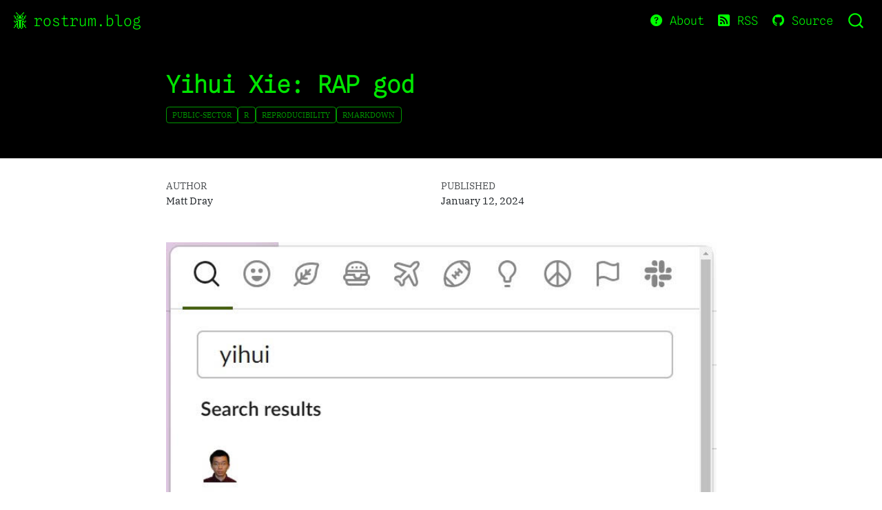

--- FILE ---
content_type: text/html;charset=UTF-8
request_url: https://www.rostrum.blog/posts/2024-01-12-yihui-rap/
body_size: 5809
content:
<!DOCTYPE html><html xmlns="http://www.w3.org/1999/xhtml" lang="en" xml:lang="en"><head>

<meta charset="utf-8">
<meta name="generator" content="quarto-1.3.450">

<meta name="viewport" content="width=device-width, initial-scale=1.0, user-scalable=yes">

<meta name="author" content="Matt Dray">
<meta name="dcterms.date" content="2024-01-12">

<title>rostrum.blog - Yihui Xie: RAP god</title>
<style class="anchorjs"></style><style>
code{white-space: pre-wrap;}
span.smallcaps{font-variant: small-caps;}
div.columns{display: flex; gap: min(4vw, 1.5em);}
div.column{flex: auto; overflow-x: auto;}
div.hanging-indent{margin-left: 1.5em; text-indent: -1.5em;}
ul.task-list{list-style: none;}
ul.task-list li input[type="checkbox"] {
  width: 0.8em;
  margin: 0 0.8em 0.2em -1em; /* quarto-specific, see https://github.com/quarto-dev/quarto-cli/issues/4556 */ 
  vertical-align: middle;
}
</style>








<meta name="quarto:offset" content="../../">
<link href="../../images/logo-green-trans.png" rel="icon" type="image/png">




<link href="../../site_libs/quarto-html/tippy.css" rel="stylesheet">
<link href="../../site_libs/quarto-html/quarto-syntax-highlighting.css" rel="stylesheet" id="quarto-text-highlighting-styles">

<link href="../../site_libs/bootstrap/bootstrap-icons.css" rel="stylesheet">
<link href="../../site_libs/bootstrap/bootstrap.min.css" rel="stylesheet" id="quarto-bootstrap" data-mode="light">



<link rel="stylesheet" href="../../styles.css">
<meta property="og:title" content="rostrum.blog - Yihui Xie: RAP god">
<meta property="og:description" content="">
<meta property="og:image" content="https://www.rostrum.blog/posts/2024-01-12-yihui-rap/resources/yihui.jpg">
<meta property="og:site-name" content="rostrum.blog">
<meta name="twitter:title" content="rostrum.blog - Yihui Xie: RAP god">
<meta name="twitter:description" content="">
<meta name="twitter:image" content="https://www.rostrum.blog/posts/2024-01-12-yihui-rap/resources/yihui.jpg">
<meta name="twitter:creator" content="@mattdray">
<meta name="twitter:card" content="summary_large_image">
<style id="quarto-target-style">
      section:target::before {
        content: "";
        display: block;
        height: 61px;
        margin: -61px 0 0;
      }</style></head>

<body class="nav-fixed fullcontent quarto-light" data-bs-offset="61" style="padding-top: 61px;">

<div id="quarto-search-results"></div>
  <header id="quarto-header" class="headroom fixed-top headroom--top headroom--not-bottom">
    <nav class="navbar navbar-expand-lg navbar-dark ">
      <div class="navbar-container container-fluid">
      <div class="navbar-brand-container">
    <a class="navbar-brand navbar-brand-logo" href="https://www.rostrum.blog/">
    <img src="../../images/logo-green-trans.png" alt="" class="navbar-logo">
    </a>
    <a class="navbar-brand" href="https://www.rostrum.blog/">
    <span class="navbar-title">rostrum.blog</span>
    </a>
  </div>
            <div id="quarto-search" class="type-overlay" title="Search"><div class="aa-Autocomplete" role="combobox" aria-expanded="false" aria-haspopup="listbox"><button type="button" class="aa-DetachedSearchButton"><div class="aa-DetachedSearchButtonIcon"><svg class="aa-SubmitIcon" viewBox="0 0 24 24" width="20" height="20" fill="currentColor"><path d="M16.041 15.856c-0.034 0.026-0.067 0.055-0.099 0.087s-0.060 0.064-0.087 0.099c-1.258 1.213-2.969 1.958-4.855 1.958-1.933 0-3.682-0.782-4.95-2.050s-2.050-3.017-2.050-4.95 0.782-3.682 2.050-4.95 3.017-2.050 4.95-2.050 3.682 0.782 4.95 2.050 2.050 3.017 2.050 4.95c0 1.886-0.745 3.597-1.959 4.856zM21.707 20.293l-3.675-3.675c1.231-1.54 1.968-3.493 1.968-5.618 0-2.485-1.008-4.736-2.636-6.364s-3.879-2.636-6.364-2.636-4.736 1.008-6.364 2.636-2.636 3.879-2.636 6.364 1.008 4.736 2.636 6.364 3.879 2.636 6.364 2.636c2.125 0 4.078-0.737 5.618-1.968l3.675 3.675c0.391 0.391 1.024 0.391 1.414 0s0.391-1.024 0-1.414z"></path></svg></div><div class="aa-DetachedSearchButtonPlaceholder">Search</div></button></div></div>
          <button class="navbar-toggler" type="button" data-bs-toggle="collapse" data-bs-target="#navbarCollapse" aria-controls="navbarCollapse" aria-expanded="false" aria-label="Toggle navigation" onclick="if (window.quartoToggleHeadroom) { window.quartoToggleHeadroom(); }">
  <span class="navbar-toggler-icon"></span>
</button>
          <div class="collapse navbar-collapse" id="navbarCollapse">
            <ul class="navbar-nav navbar-nav-scroll ms-auto">
  <li class="nav-item">
    <a class="nav-link" href="https://www.rostrum.blog/about" rel="" target=""><i class="bi bi-question-circle-fill" role="img">
</i> 
 <span class="menu-text">About</span></a>
  </li>  
  <li class="nav-item">
    <a class="nav-link" href="https://www.rostrum.blog/index.xml" rel="" target=""><i class="bi bi-rss-fill" role="img" aria-label="RSS feed">
</i> 
 <span class="menu-text">RSS</span></a>
  </li>  
  <li class="nav-item">
    <a class="nav-link" href="https://github.com/matt-dray/rostrum-blog-2" rel="" target=""><i class="bi bi-github" role="img" aria-label="GitHub source code">
</i> 
 <span class="menu-text">Source</span></a>
  </li>  
</ul>
            <div class="quarto-navbar-tools">
</div>
          </div> <!-- /navcollapse -->
      </div> <!-- /container-fluid -->
    </nav>
</header>
<!-- content -->
<header id="title-block-header" class="quarto-title-block default page-columns page-full">
  <div class="quarto-title-banner page-columns page-full">
    <div class="quarto-title column-body">
      <h1 class="title">Yihui Xie: RAP god</h1>
                                <div class="quarto-categories">
                <div class="quarto-category"><a href="/index.html#category=public-sector">public-sector</a></div>
                <div class="quarto-category"><a href="/index.html#category=r">r</a></div>
                <div class="quarto-category"><a href="/index.html#category=reproducibility">reproducibility</a></div>
                <div class="quarto-category"><a href="/index.html#category=rmarkdown">rmarkdown</a></div>
              </div>
                  </div>
  </div>
    
  
  <div class="quarto-title-meta">

      <div>
      <div class="quarto-title-meta-heading">Author</div>
      <div class="quarto-title-meta-contents">
               <p><a href="https://www.matt-dray.com/">Matt Dray</a> </p>
            </div>
    </div>
      
      <div>
      <div class="quarto-title-meta-heading">Published</div>
      <div class="quarto-title-meta-contents">
        <p class="date">January 12, 2024</p>
      </div>
    </div>
    
      
    </div>
    
  
  </header><div id="quarto-content" class="quarto-container page-columns page-rows-contents page-layout-article page-navbar" style="min-height: calc(-61px + 100vh);">
<!-- sidebar -->
<!-- margin-sidebar -->
    
<!-- main -->
<main class="content quarto-banner-title-block" id="quarto-document-content">




<p><img src="resources/yihui.jpg" class="img-fluid" style="width:100.0%" alt="Screenshot of the Slack emoji picker. The user has searched for 'yihui', which returns an emoji profile picture of Yihui Xie."></p>
<section id="tldr" class="level2">
<h2 class="anchored" data-anchor-id="tldr">tl;dr<a class="anchorjs-link " aria-label="Anchor" data-anchorjs-icon="" href="#tldr" style="font: 1em / 1 anchorjs-icons; padding-left: 0.375em;"></a></h2>
<p>Taking a moment to thank <a href="https://yihui.org/">Yihui</a>, who has unwittingly made possible the rise of <a href="https://analysisfunction.civilservice.gov.uk/support/reproducible-analytical-pipelines/">Reproducible Analytical Pipelines</a> (RAP).</p>
</section>
<section id="hooray-for-yihui" class="level2">
<h2 class="anchored" data-anchor-id="hooray-for-yihui">Hooray for Yihui<a class="anchorjs-link " aria-label="Anchor" data-anchorjs-icon="" href="#hooray-for-yihui" style="font: 1em / 1 anchorjs-icons; padding-left: 0.375em;"></a></h2>
<p><a href="https://yihui.org/">Yihui Xie</a> is an R legend. He was, however, recently <a href="https://yihui.org/en/2024/01/bye-rstudio/">laid off</a> by his employers at Posit.</p>
<p>I’ve personally benefited a great deal from Yihui’s work, from writing reproducible presentations with <a href="https://slides.yihui.org/xaringan/#1">{xaringan}</a> to producing the original version of this blog with <a href="https://pkgs.rstudio.com/blogdown/">{blogdown}</a>.</p>
<p>At a grander scale, Yihui’s contributions to the R ecosystem have had a lasting and transformational impact on how we generate Official Statistics in the UK, where <a href="https://rmarkdown.rstudio.com/">R Markdown</a> and <a href="https://yihui.org/knitr/">{knitr}</a> are essential and ubiquitous tools in particular.</p>
<p>So much so that we have a custom Yihui Slack emoji.</p>
</section>
<section id="thats-a-rap" class="level2">
<h2 class="anchored" data-anchor-id="thats-a-rap">That’s a RAP<a class="anchorjs-link " aria-label="Anchor" data-anchorjs-icon="" href="#thats-a-rap" style="font: 1em / 1 anchorjs-icons; padding-left: 0.375em;"></a></h2>
<p>Put (far too) simply, a <a href="https://analysisfunction.civilservice.gov.uk/support/reproducible-analytical-pipelines/">Reproducible Analytical Pipeline</a> (RAP) is any code-driven, version-controlled workflow that reads data, processes it and creates consumable outputs, while ensuring that the process can be re-run in the future and by others.</p>
<p>RAP was birthed from <a href="https://en.wikipedia.org/wiki/DevOps">‘DataOps’ principles</a> with a focus on the production of statistical publications: reports and data files for public consumption, published officially on <a href="https://www.gov.uk/search/research-and-statistics?content_store_document_type=statistics_published&amp;order=updated-newest">the UK government’s website</a>. These files are important for transparency and decision making.</p>
<p>These days, RAP is so much more: it’s a way of thinking, a community and a movement<a href="https://www.rostrum.blog/posts/2024-01-12-yihui-rap/#fn1" class="footnote-ref" id="fnref1" role="doc-noteref" aria-expanded="false"><sup>1</sup></a>. Its ethos has spread <a href="https://nhsdigital.github.io/rap-community-of-practice/introduction_to_RAP/history_of_RAP/">across the UK public sector</a> and is gaining traction globally through efforts like <a href="https://raps-with-r.dev/">Bruno Rodrigues’s excellent book</a>.</p>
</section>
<section id="r-is-for-rap" class="level2">
<h2 class="anchored" data-anchor-id="r-is-for-rap">R is for RAP<a class="anchorjs-link " aria-label="Anchor" data-anchorjs-icon="" href="#r-is-for-rap" style="font: 1em / 1 anchorjs-icons; padding-left: 0.375em;"></a></h2>
<p>RAP is language agnostic<a href="https://www.rostrum.blog/posts/2024-01-12-yihui-rap/#fn2" class="footnote-ref" id="fnref2" role="doc-noteref" aria-expanded="false"><sup>2</sup></a>, but R has emerged as the preferred option for statistical production in the UK’s government and public sector. Why? Possibly because R is a data- and stats-first language<a href="https://www.rostrum.blog/posts/2024-01-12-yihui-rap/#fn3" class="footnote-ref" id="fnref3" role="doc-noteref" aria-expanded="false"><sup>3</sup></a> and therefore a natural choice for statistics professionals.</p>
<p>Of course, R can easily cover the whole ‘soup-to-nuts’ workflow. Not just ingestion and digestion of data, but also crucially the creation of reports. R Markdown and {knitr} are the obvious tool for this kind of document generation, for which we must thank Yihui for his tireless and humble efforts.</p>
<p>But what makes R Markdown so conducive to RAP, in particular? Well, stats publications are generally periodical (often weekly) and R Markdown is perfect for <a href="https://en.wikipedia.org/wiki/Literate_programming">literate programming</a> at pace: you can create a skeleton document that can be updated dynamically with R code, saving so much time when a new version of the publication needs to be created with fresh data.</p>
<p>Crucially, R Markdown is relatively simple to learn and use<a href="https://www.rostrum.blog/posts/2024-01-12-yihui-rap/#fn4" class="footnote-ref" id="fnref4" role="doc-noteref" aria-expanded="false"><sup>4</sup></a>. You write some plain text and mark it up with simple adornments<a href="https://www.rostrum.blog/posts/2024-01-12-yihui-rap/#fn5" class="footnote-ref" id="fnref5" role="doc-noteref" aria-expanded="false"><sup>5</sup></a>. This suits perfectly the range of skills and abilities in statistical teams across the public sector, where staff are often ‘numbers-people’ first and ‘coders’ second.</p>
<p>Hence why R Markdown has been a central tenet of RAP since Dr Matt Upson<a href="https://www.rostrum.blog/posts/2024-01-12-yihui-rap/#fn6" class="footnote-ref" id="fnref6" role="doc-noteref" aria-expanded="false"><sup>6</sup></a>, RAP’s ‘Founding Father’, noted it in his <a href="https://dataingovernment.blog.gov.uk/2017/03/27/reproducible-analytical-pipeline/">germinal blog post</a>.</p>
</section>
<section id="down-but-not-out" class="level2">
<h2 class="anchored" data-anchor-id="down-but-not-out">Down, but not out<a class="anchorjs-link " aria-label="Anchor" data-anchorjs-icon="" href="#down-but-not-out" style="font: 1em / 1 anchorjs-icons; padding-left: 0.375em;"></a></h2>
<p>Of course, I’m not alone: many others have talked about their appreciation for Yihui and his work, including Eric and Mike’s discussion on <a href="https://rweekly.fireside.fm/147">the R Weekly podcast</a> and <a href="https://x.com/EmilyRiederer/status/1743672724403241196">Emily’s thread</a>.</p>
<p>You can also take a look at the incredible number of people who have signed up to <a href="https://github.com/sponsors/yihui">sponsor Yihui on GitHub</a>, which sits just shy of 300 at the time of writing<a href="https://www.rostrum.blog/posts/2024-01-12-yihui-rap/#fn7" class="footnote-ref" id="fnref7" role="doc-noteref" aria-expanded="false"><sup>7</sup></a>.</p>
<p>Thank you, Yihui. We look forward to what comes next.</p>
</section>



<div id="quarto-appendix" class="default"><section id="environment" class="level2 appendix"><h2 class="anchored quarto-appendix-heading" id="environment-1">Environment<a class="anchorjs-link " aria-label="Anchor" data-anchorjs-icon="" href="#environment-1" style="font: 1em / 1 anchorjs-icons; padding-left: 0.375em;"></a></h2><div class="quarto-appendix-contents">

<details>
<summary>
Session info
</summary>
<div class="cell">
<div class="cell-output cell-output-stdout">
<pre><code>Last rendered: 2024-01-22 17:48:46 GMT</code></pre>
</div>
<div class="cell-output cell-output-stdout">
<pre><code>R version 4.3.1 (2023-06-16)
Platform: aarch64-apple-darwin20 (64-bit)
Running under: macOS Ventura 13.2.1

Matrix products: default
BLAS:   /Library/Frameworks/R.framework/Versions/4.3-arm64/Resources/lib/libRblas.0.dylib 
LAPACK: /Library/Frameworks/R.framework/Versions/4.3-arm64/Resources/lib/libRlapack.dylib;  LAPACK version 3.11.0

locale:
[1] en_US.UTF-8/en_US.UTF-8/en_US.UTF-8/C/en_US.UTF-8/en_US.UTF-8

time zone: Europe/London
tzcode source: internal

attached base packages:
[1] stats     graphics  grDevices utils     datasets  methods   base     

loaded via a namespace (and not attached):
 [1] htmlwidgets_1.6.2 compiler_4.3.1    fastmap_1.1.1     cli_3.6.2        
 [5] tools_4.3.1       htmltools_0.5.6.1 rstudioapi_0.15.0 yaml_2.3.8       
 [9] rmarkdown_2.25    knitr_1.45        jsonlite_1.8.7    xfun_0.41        
[13] digest_0.6.33     rlang_1.1.3       evaluate_0.23    </code></pre>
</div>
</div>
</details>


</div></section><section id="footnotes" class="footnotes footnotes-end-of-document" role="doc-endnotes"><h2 class="anchored quarto-appendix-heading" id="footnotes-1">Footnotes<a class="anchorjs-link " aria-label="Anchor" data-anchorjs-icon="" href="#footnotes-1" style="font: 1em / 1 anchorjs-icons; padding-left: 0.375em;"></a></h2>

<ol>
<li id="fn1"><p>To the extent that you can use ‘RAP’ as a noun (‘we have many RAPs in our department’) and verb (‘I’m going to RAP this publication’).<a href="https://www.rostrum.blog/posts/2024-01-12-yihui-rap/#fnref1" class="footnote-back" role="doc-backlink">↩︎</a></p></li>
<li id="fn2"><p>Not strictly true. We’re talking here about open source languages like R and Python. Your proprietary tool of choice is not RAP compliant, sorry.<a href="https://www.rostrum.blog/posts/2024-01-12-yihui-rap/#fnref2" class="footnote-back" role="doc-backlink">↩︎</a></p></li>
<li id="fn3"><p>R has grown beyond statistical analysis, of course. You can build apps and websites and so much more without ever ‘doing stats’. Just ask <a href="https://rwithoutstatistics.com/">David Keyes</a>.<a href="https://www.rostrum.blog/posts/2024-01-12-yihui-rap/#fnref3" class="footnote-back" role="doc-backlink">↩︎</a></p></li>
<li id="fn4"><p>Compared to what? Most regular R users these days are unlikely to have encountered Sweave, for example, which is actually built into R. Sweave relies on knowledge of document preparation using LaTeX, which most of us barely know how to pronounce, let alone use.<a href="https://www.rostrum.blog/posts/2024-01-12-yihui-rap/#fnref4" class="footnote-back" role="doc-backlink">↩︎</a></p></li>
<li id="fn5"><p>This becomes even easier with, for example, <a href="https://rstudio.github.io/visual-markdown-editing/">RStudio’s ‘visual’ mode</a> for R Markdown files, which includes a GUI for marking-up to your text without needing to remember how to mark it up in **bold**, for example.<a href="https://www.rostrum.blog/posts/2024-01-12-yihui-rap/#fnref5" class="footnote-back" role="doc-backlink">↩︎</a></p></li>
<li id="fn6"><p>RAP was pioneered in the UK government by Dr Matt Upson and the team at the Government Digital Service (GDS), not limited to Dr Mat Gregory (too many Matts, amirite?) and Duncan Garmonsway, as well as several early adopters like the Department for Culture, Media and Sport.<a href="https://www.rostrum.blog/posts/2024-01-12-yihui-rap/#fnref6" class="footnote-back" role="doc-backlink">↩︎</a></p></li>
<li id="fn7"><p>Disclaimer: I’m one of these people.<a href="https://www.rostrum.blog/posts/2024-01-12-yihui-rap/#fnref7" class="footnote-back" role="doc-backlink">↩︎</a></p></li>
</ol>
</section><section class="quarto-appendix-contents"><h2 class="anchored quarto-appendix-heading" id="reuse">Reuse<a class="anchorjs-link " aria-label="Anchor" data-anchorjs-icon="" href="#reuse" style="font: 1em / 1 anchorjs-icons; padding-left: 0.375em;"></a></h2><div id="quarto-reuse" class="quarto-appendix-contents"><div>CC BY-NC-SA 4.0</div></div></section></div></main> <!-- /main -->

</div> <!-- /content -->



</body></html>

--- FILE ---
content_type: text/css; charset=UTF-8
request_url: https://www.rostrum.blog/site_libs/quarto-html/quarto-syntax-highlighting.css
body_size: 180
content:
/* quarto syntax highlight colors */
:root {
  --quarto-hl-ot-color: #003B4F;
  --quarto-hl-at-color: #657422;
  --quarto-hl-ss-color: #20794D;
  --quarto-hl-an-color: #5E5E5E;
  --quarto-hl-fu-color: #4758AB;
  --quarto-hl-st-color: #20794D;
  --quarto-hl-cf-color: #003B4F;
  --quarto-hl-op-color: #5E5E5E;
  --quarto-hl-er-color: #AD0000;
  --quarto-hl-bn-color: #AD0000;
  --quarto-hl-al-color: #AD0000;
  --quarto-hl-va-color: #111111;
  --quarto-hl-bu-color: inherit;
  --quarto-hl-ex-color: inherit;
  --quarto-hl-pp-color: #AD0000;
  --quarto-hl-in-color: #5E5E5E;
  --quarto-hl-vs-color: #20794D;
  --quarto-hl-wa-color: #5E5E5E;
  --quarto-hl-do-color: #5E5E5E;
  --quarto-hl-im-color: #00769E;
  --quarto-hl-ch-color: #20794D;
  --quarto-hl-dt-color: #AD0000;
  --quarto-hl-fl-color: #AD0000;
  --quarto-hl-co-color: #5E5E5E;
  --quarto-hl-cv-color: #5E5E5E;
  --quarto-hl-cn-color: #8f5902;
  --quarto-hl-sc-color: #5E5E5E;
  --quarto-hl-dv-color: #AD0000;
  --quarto-hl-kw-color: #003B4F;
}

/* other quarto variables */
:root {
  --quarto-font-monospace: "SplineSansMono", monospace;
}

pre > code.sourceCode > span {
  color: #003B4F;
}

code span {
  color: #003B4F;
}

code.sourceCode > span {
  color: #003B4F;
}

div.sourceCode,
div.sourceCode pre.sourceCode {
  color: #003B4F;
}

code span.ot {
  color: #003B4F;
  font-style: inherit;
}

code span.at {
  color: #657422;
  font-style: inherit;
}

code span.ss {
  color: #20794D;
  font-style: inherit;
}

code span.an {
  color: #5E5E5E;
  font-style: inherit;
}

code span.fu {
  color: #4758AB;
  font-style: inherit;
}

code span.st {
  color: #20794D;
  font-style: inherit;
}

code span.cf {
  color: #003B4F;
  font-style: inherit;
}

code span.op {
  color: #5E5E5E;
  font-style: inherit;
}

code span.er {
  color: #AD0000;
  font-style: inherit;
}

code span.bn {
  color: #AD0000;
  font-style: inherit;
}

code span.al {
  color: #AD0000;
  font-style: inherit;
}

code span.va {
  color: #111111;
  font-style: inherit;
}

code span.bu {
  font-style: inherit;
}

code span.ex {
  font-style: inherit;
}

code span.pp {
  color: #AD0000;
  font-style: inherit;
}

code span.in {
  color: #5E5E5E;
  font-style: inherit;
}

code span.vs {
  color: #20794D;
  font-style: inherit;
}

code span.wa {
  color: #5E5E5E;
  font-style: italic;
}

code span.do {
  color: #5E5E5E;
  font-style: italic;
}

code span.im {
  color: #00769E;
  font-style: inherit;
}

code span.ch {
  color: #20794D;
  font-style: inherit;
}

code span.dt {
  color: #AD0000;
  font-style: inherit;
}

code span.fl {
  color: #AD0000;
  font-style: inherit;
}

code span.co {
  color: #5E5E5E;
  font-style: inherit;
}

code span.cv {
  color: #5E5E5E;
  font-style: italic;
}

code span.cn {
  color: #8f5902;
  font-style: inherit;
}

code span.sc {
  color: #5E5E5E;
  font-style: inherit;
}

code span.dv {
  color: #AD0000;
  font-style: inherit;
}

code span.kw {
  color: #003B4F;
  font-style: inherit;
}

.prevent-inlining {
  content: "</";
}

/*# sourceMappingURL=debc5d5d77c3f9108843748ff7464032.css.map */
